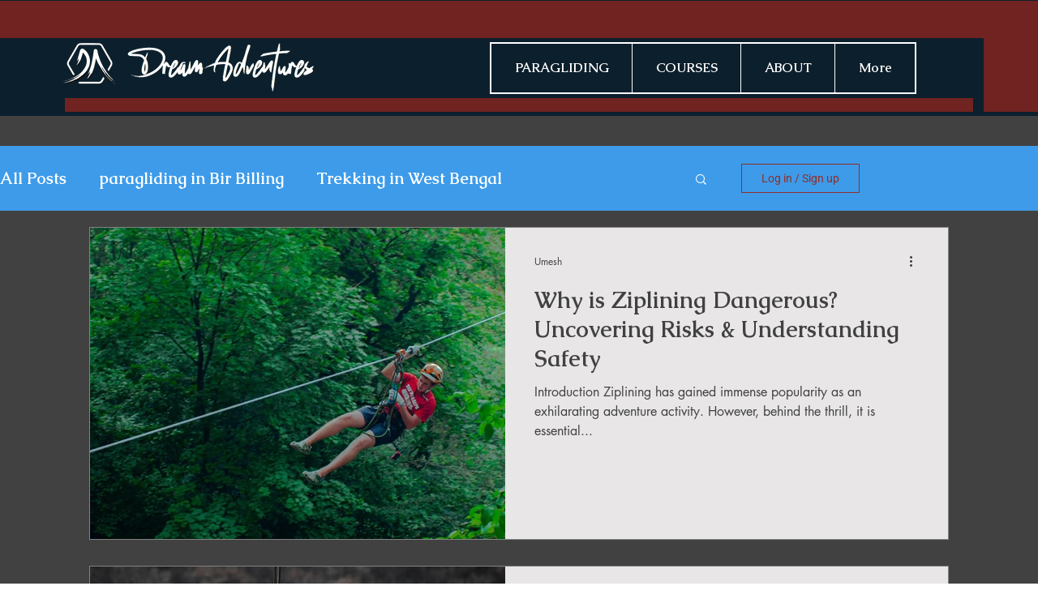

--- FILE ---
content_type: text/html; charset=utf-8
request_url: https://www.google.com/recaptcha/api2/aframe
body_size: 183
content:
<!DOCTYPE HTML><html><head><meta http-equiv="content-type" content="text/html; charset=UTF-8"></head><body><script nonce="9yJQPUFh3xzr4dFauwd4rA">/** Anti-fraud and anti-abuse applications only. See google.com/recaptcha */ try{var clients={'sodar':'https://pagead2.googlesyndication.com/pagead/sodar?'};window.addEventListener("message",function(a){try{if(a.source===window.parent){var b=JSON.parse(a.data);var c=clients[b['id']];if(c){var d=document.createElement('img');d.src=c+b['params']+'&rc='+(localStorage.getItem("rc::a")?sessionStorage.getItem("rc::b"):"");window.document.body.appendChild(d);sessionStorage.setItem("rc::e",parseInt(sessionStorage.getItem("rc::e")||0)+1);localStorage.setItem("rc::h",'1769177559417');}}}catch(b){}});window.parent.postMessage("_grecaptcha_ready", "*");}catch(b){}</script></body></html>